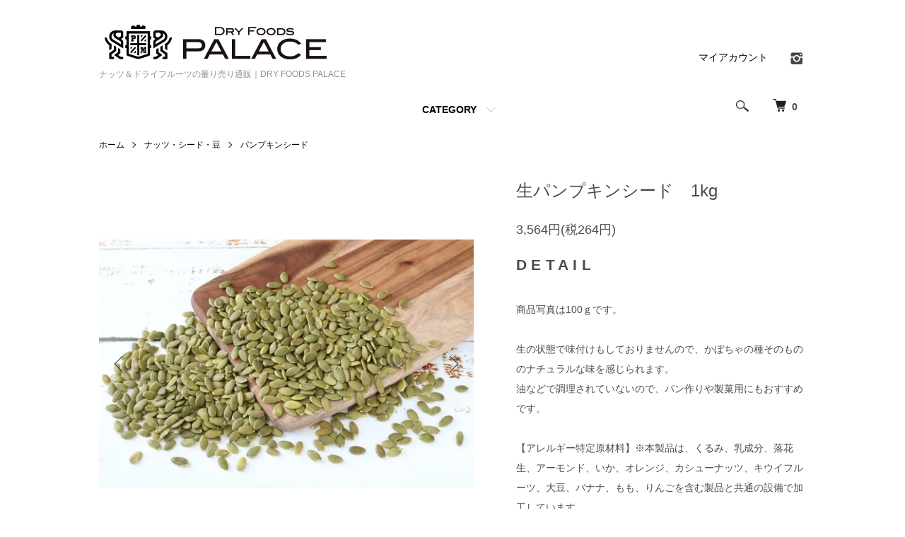

--- FILE ---
content_type: text/html; charset=EUC-JP
request_url: https://dryfoods-palace.com/?pid=163946500
body_size: 10583
content:
<!DOCTYPE html PUBLIC "-//W3C//DTD XHTML 1.0 Transitional//EN" "http://www.w3.org/TR/xhtml1/DTD/xhtml1-transitional.dtd">
<html xmlns:og="http://ogp.me/ns#" xmlns:fb="http://www.facebook.com/2008/fbml" xmlns:mixi="http://mixi-platform.com/ns#" xmlns="http://www.w3.org/1999/xhtml" xml:lang="ja" lang="ja" dir="ltr">
<head>
<meta http-equiv="content-type" content="text/html; charset=euc-jp" />
<meta http-equiv="X-UA-Compatible" content="IE=edge,chrome=1" />
<title>生パンプキンシード1kgのバルク販売-量り売り専門店DRY FOODS PALACE </title>
<meta name="Keywords" content="生パンプキンシード　1kg,ナッツ,ドライフルーツ,野菜チップス,みやさか食品,業務用,量り売り,バルク,専門店,おつまみ,おやつ,お菓子作り,パン作り,トッピング,女性,人気,健康,美容,脂肪酸,オンラインショップ,通販,手詰め,高級,豊かな生活" />
<meta name="Description" content="ナッツ・ドライフルーツ・野菜チップスの通販サイト。量り売り専門店です。料理・おつまみ・おやつ・お菓子作りや、業務用・材料の仕入れにもおすすめです。健康的で見た目もかわいく、プレゼントにもおすすめです。" />
<meta name="Author" content="ナッツ＆ドライフルーツの通販-量り売り専門店｜DRY FOODS PALACE" />
<meta name="Copyright" content="ナッツ＆ドライフルーツの通販-量り売り専門店｜DRY FOODS PALACE" />
<meta http-equiv="content-style-type" content="text/css" />
<meta http-equiv="content-script-type" content="text/javascript" />
<link rel="stylesheet" href="https://dryfoods-palace.com/css/framework/colormekit.css" type="text/css" />
<link rel="stylesheet" href="https://dryfoods-palace.com/css/framework/colormekit-responsive.css" type="text/css" />
<link rel="stylesheet" href="https://img21.shop-pro.jp/PA01473/680/css/2/index.css?cmsp_timestamp=20251119131518" type="text/css" />
<link rel="stylesheet" href="https://img21.shop-pro.jp/PA01473/680/css/2/product.css?cmsp_timestamp=20251119131518" type="text/css" />

<link rel="alternate" type="application/rss+xml" title="rss" href="https://dryfoods-palace.com/?mode=rss" />
<link rel="shortcut icon" href="https://img21.shop-pro.jp/PA01473/680/favicon.ico?cmsp_timestamp=20240529154602" />
<script type="text/javascript" src="//ajax.googleapis.com/ajax/libs/jquery/1.7.2/jquery.min.js" ></script>
<meta property="og:title" content="生パンプキンシード1kgのバルク販売-量り売り専門店DRY FOODS PALACE " />
<meta property="og:description" content="ナッツ・ドライフルーツ・野菜チップスの通販サイト。量り売り専門店です。料理・おつまみ・おやつ・お菓子作りや、業務用・材料の仕入れにもおすすめです。健康的で見た目もかわいく、プレゼントにもおすすめです。" />
<meta property="og:url" content="https://dryfoods-palace.com?pid=163946500" />
<meta property="og:site_name" content="ナッツ＆ドライフルーツの量り売り通販｜DRY FOODS PALACE" />
<meta property="og:image" content="https://img21.shop-pro.jp/PA01473/680/product/163946500.jpg?cmsp_timestamp=20211011115717"/>
<meta property="og:type" content="product" />
<meta property="product:price:amount" content="3564" />
<meta property="product:price:currency" content="JPY" />
<meta property="product:product_link" content="https://dryfoods-palace.com?pid=163946500" />
<meta name="viewport" content="width=device-width, initial-scale=1.0">
<!-- Google tag (gtag.js) --> <script async src="https://www.googletagmanager.com/gtag/js?id=G-JQJ35DVCLL"></script> <script> window.dataLayer = window.dataLayer || []; function gtag(){dataLayer.push(arguments);} gtag('js', new Date()); gtag('config', 'G-JQJ35DVCLL'); </script>
<!-- Facebook Pixel Code -->
<script>
  !function(f,b,e,v,n,t,s)
  {if(f.fbq)return;n=f.fbq=function(){n.callMethod?
  n.callMethod.apply(n,arguments):n.queue.push(arguments)};
  if(!f._fbq)f._fbq=n;n.push=n;n.loaded=!0;n.version='2.0';
  n.queue=[];t=b.createElement(e);t.async=!0;
  t.src=v;s=b.getElementsByTagName(e)[0];
  s.parentNode.insertBefore(t,s)}(window, document,'script',
  'https://connect.facebook.net/en_US/fbevents.js');
  fbq('init', '982726785613674');
  fbq('track', 'PageView');
</script>
<noscript><img height="1" width="1" style="display:none"
  src="https://www.facebook.com/tr?id=982726785613674&ev=PageView&noscript=1"
/></noscript>
<!-- End Facebook Pixel Code -->

<meta name="facebook-domain-verification" content="ixt7jhwpowl2azeu72rmrgkcvqv1k0" />


<meta name="google-site-verification" content="YVJNf2MnqkjsejP-VUG_dIBPMCOsks_sw8PFTCnfp4s" />
<script>
  var Colorme = {"page":"product","shop":{"account_id":"PA01473680","title":"\u30ca\u30c3\u30c4\uff06\u30c9\u30e9\u30a4\u30d5\u30eb\u30fc\u30c4\u306e\u91cf\u308a\u58f2\u308a\u901a\u8ca9\uff5cDRY FOODS PALACE"},"basket":{"total_price":0,"items":[]},"customer":{"id":null},"inventory_control":"none","product":{"shop_uid":"PA01473680","id":163946500,"name":"\u751f\u30d1\u30f3\u30d7\u30ad\u30f3\u30b7\u30fc\u30c9\u30001kg","model_number":"1000","stock_num":null,"sales_price":3300,"sales_price_including_tax":3564,"variants":[],"category":{"id_big":2749386,"id_small":12},"groups":[],"members_price":3300,"members_price_including_tax":3564}};

  (function() {
    function insertScriptTags() {
      var scriptTagDetails = [];
      var entry = document.getElementsByTagName('script')[0];

      scriptTagDetails.forEach(function(tagDetail) {
        var script = document.createElement('script');

        script.type = 'text/javascript';
        script.src = tagDetail.src;
        script.async = true;

        if( tagDetail.integrity ) {
          script.integrity = tagDetail.integrity;
          script.setAttribute('crossorigin', 'anonymous');
        }

        entry.parentNode.insertBefore(script, entry);
      })
    }

    window.addEventListener('load', insertScriptTags, false);
  })();
</script>
<script async src="https://zen.one/analytics.js"></script>
</head>
<body>
<meta name="colorme-acc-payload" content="?st=1&pt=10029&ut=163946500&at=PA01473680&v=20260130183521&re=&cn=10b61a4e90ed389a56ed18c17ee361aa" width="1" height="1" alt="" /><script>!function(){"use strict";Array.prototype.slice.call(document.getElementsByTagName("script")).filter((function(t){return t.src&&t.src.match(new RegExp("dist/acc-track.js$"))})).forEach((function(t){return document.body.removeChild(t)})),function t(c){var r=arguments.length>1&&void 0!==arguments[1]?arguments[1]:0;if(!(r>=c.length)){var e=document.createElement("script");e.onerror=function(){return t(c,r+1)},e.src="https://"+c[r]+"/dist/acc-track.js?rev=3",document.body.appendChild(e)}}(["acclog001.shop-pro.jp","acclog002.shop-pro.jp"])}();</script><script src="https://img.shop-pro.jp/tmpl_js/86/jquery.tile.js"></script>
<script src="https://img.shop-pro.jp/tmpl_js/86/jquery.skOuterClick.js"></script>


<div class="l-header">
  <div class="l-header-main u-container">
    <div class="l-header-main__in">
      <div class="l-header-logo">
        <div class="l-header-logo__img">
          <a href="./"><img src="https://img21.shop-pro.jp/PA01473/680/PA01473680.png?cmsp_timestamp=20240529154602" alt="ナッツ＆ドライフルーツの量り売り通販｜DRY FOODS PALACE" /></a>
        </div>
                  <p class="l-header-logo__txt">
            ナッツ＆ドライフルーツの量り売り通販｜DRY FOODS PALACE
          </p>
              </div>
      <div class="l-header-search">
        <button class="l-header-search__btn js-mega-menu-btn js-search-btn">
          <img src="https://img.shop-pro.jp/tmpl_img/86/icon-search.png" alt="検索" />
        </button>
        <div class="l-header-search__contents js-mega-menu-contents">
          <div class="l-header-search__box">
            <form action="https://dryfoods-palace.com/" method="GET" class="l-header-search__form">
              <input type="hidden" name="mode" value="srh" />
              <div class="l-header-search__input">
                <input type="text" name="keyword" placeholder="商品検索" />
              </div>
              <button class="l-header-search__submit" type="submit">
                <img src="https://img.shop-pro.jp/tmpl_img/86/icon-search.png" alt="送信" />
              </button>
            </form>
            <button class="l-header-search__close js-search-close" type="submit" aria-label="閉じる">
              <span></span>
              <span></span>
            </button>
          </div>
        </div>
        <div class="l-header-cart">
          <a href="https://dryfoods-palace.com/cart/proxy/basket?shop_id=PA01473680&shop_domain=dryfoods-palace.com">
            <img src="https://img.shop-pro.jp/tmpl_img/86/icon-cart.png" alt="カートを見る" />
            <span class="p-global-header__cart-count">
              0
            </span>
          </a>
        </div>
      </div>
      <button class="l-menu-btn js-navi-open" aria-label="メニュー">
        <span></span>
        <span></span>
      </button>
    </div>
    <div class="l-main-navi">
      <div class="l-main-navi__in">
        <ul class="l-main-navi-list">
                              <li class="l-main-navi-list__item">
            <div class="l-main-navi-list__ttl">
              CATEGORY
            </div>
            <button class="l-main-navi-list__link js-mega-menu-btn">
              CATEGORY
            </button>
            <div class="l-mega-menu js-mega-menu-contents">
              <ul class="l-mega-menu-list">
                                <li class="l-mega-menu-list__item">
                  <a class="l-mega-menu-list__link" href="https://dryfoods-palace.com/?mode=cate&cbid=2901050&csid=0">
                    ギフト
                  </a>
                </li>
								
                                                    <li class="l-mega-menu-list__item">
                  <a class="l-mega-menu-list__link" href="https://dryfoods-palace.com/?mode=cate&cbid=2749386&csid=0">
                    ナッツ・シード・豆
                  </a>
                </li>
								
                                                    <li class="l-mega-menu-list__item">
                  <a class="l-mega-menu-list__link" href="https://dryfoods-palace.com/?mode=cate&cbid=2749388&csid=0">
                    ドライフルーツ
                  </a>
                </li>
								
                                                    <li class="l-mega-menu-list__item">
                  <a class="l-mega-menu-list__link" href="https://dryfoods-palace.com/?mode=cate&cbid=2749389&csid=0">
                    野菜チップス　他
                  </a>
                </li>
								
                                                    <li class="l-mega-menu-list__item">
                  <a class="l-mega-menu-list__link" href="https://dryfoods-palace.com/?mode=cate&cbid=2749390&csid=0">
                    ナッツ＆フルーツ
                  </a>
                </li>
								
                																<li class="l-mega-menu-list__item">
                  <a class="l-mega-menu-list__link" href="https://dryfoods-palace.com/?mode=grp&gid=2630980">
                    ミックス
                  </a>
                </li>
																<li class="l-mega-menu-list__item">
                  <a class="l-mega-menu-list__link" href="https://dryfoods-palace.com/?mode=grp&gid=2652631">
                    食塩不使用ナッツ
                  </a>
                </li>
								              </ul>
            </div>
          </li>
                    					<!--
                              <li class="l-main-navi-list__item">
            <div class="l-main-navi-list__ttl">
              GROUP
            </div>
            <button class="l-main-navi-list__link js-mega-menu-btn">
              GROUP
            </button>
            <div class="l-mega-menu js-mega-menu-contents">
              <ul class="l-mega-menu-list">
                                <li class="l-mega-menu-list__item">
                  <a class="l-mega-menu-list__link" href="https://dryfoods-palace.com/?mode=grp&gid=2630980">
                    ミックス
                  </a>
                </li>
                                                    <li class="l-mega-menu-list__item">
                  <a class="l-mega-menu-list__link" href="https://dryfoods-palace.com/?mode=grp&gid=2652631">
                    食塩不使用ナッツ
                  </a>
                </li>
                              </ul>
            </div>
          </li>
                    				-->
                  </ul>
        <div class="l-help-navi-box">
          <ul class="l-help-navi-list">
            <li class="l-help-navi-list__item">
              <a class="l-help-navi-list__link" href="https://dryfoods-palace.com/?mode=myaccount">マイアカウント</a>
            </li>
                      </ul>
          <ul class="l-sns-navi-list u-opa">
                        <li class="l-sns-navi-list__item">
              <a href="https://instagram.com/dryfoodspalace" target="_blank">
                <i class="icon-lg-b icon-instagram" aria-label="instagram"></i>
              </a>
            </li>
                                                            <!-- <li class="l-sns-navi-list__item">
              <a href="" target="_blank">
                <i class="icon-lg-b icon-pinterest" aria-label="pinterest"></i>
              </a>
            </li> -->
          </ul>
        </div>
      </div>
    </div>
    <div class="l-main-navi-overlay js-navi-close"></div>
  </div>
</div>

<div class="l-main product">
  <link href="https://img.shop-pro.jp/tmpl_js/86/slick.css" rel="stylesheet" type="text/css">
<link href="https://img.shop-pro.jp/tmpl_js/86/slick-theme.css" rel="stylesheet" type="text/css">

<div class="p-product">
  
  <div class="c-breadcrumbs u-container">
    <ul class="c-breadcrumbs-list">
      <li class="c-breadcrumbs-list__item">
        <a href="./">
          ホーム
        </a>
      </li>
            <li class="c-breadcrumbs-list__item">
        <a href="?mode=cate&cbid=2749386&csid=0">
          ナッツ・シード・豆
        </a>
      </li>
                  <li class="c-breadcrumbs-list__item">
        <a href="?mode=cate&cbid=2749386&csid=12">
          パンプキンシード
        </a>
      </li>
          </ul>
  </div>
  
    <div class="p-product u-container">
    <form name="product_form" method="post" action="https://dryfoods-palace.com/cart/proxy/basket/items/add">
      <div class="p-product-main">
        
        <div class="p-product-img">
          <div class="p-product-img__main js-images-slider">
            <div class="p-product-img__main-item">
                            <img src="https://img21.shop-pro.jp/PA01473/680/product/163946500.jpg?cmsp_timestamp=20211011115717" alt="" />
                          </div>
                                                    <div class="p-product-img__main-item">
                <img src="https://img21.shop-pro.jp/PA01473/680/product/163946500_o1.jpg?cmsp_timestamp=20211011115717" alt="" />
              </div>
                                                      <div class="p-product-img__main-item">
                <img src="https://img21.shop-pro.jp/PA01473/680/product/163946500_o2.png?cmsp_timestamp=20211011115717" alt="" />
              </div>
                                                                                                                                                                                                                                                                                                                                                                                                                                                                                                                                                                                                                                                                                                                                                                                                                                                                                                                                                                                                                                                                                                                                                                                                                                                                                                                      </div>
                    <div class="p-product-img__thumb">
            <div class="u-overflow-slide">
              <ul class="p-product-thumb-list">
                                <li class="p-product-thumb-list__item">
                  <div class="p-product-thumb-list__img">
                    <img src="https://img21.shop-pro.jp/PA01473/680/product/163946500.jpg?cmsp_timestamp=20211011115717" alt="" />
                  </div>
                </li>
                                                                    <li class="p-product-thumb-list__item">
                    <div class="p-product-thumb-list__img">
                      <img src="https://img21.shop-pro.jp/PA01473/680/product/163946500_o1.jpg?cmsp_timestamp=20211011115717" alt="" />
                    </div>
                  </li>
                                                                      <li class="p-product-thumb-list__item">
                    <div class="p-product-thumb-list__img">
                      <img src="https://img21.shop-pro.jp/PA01473/680/product/163946500_o2.png?cmsp_timestamp=20211011115717" alt="" />
                    </div>
                  </li>
                                                                                                                                                                                                                                                                                                                                                                                                                                                                                                                                                                                                                                                                                                                                                                                                                                                                                                                                                                                                                                                                                                                                                                                                                                                                                                                                                                                                                                                                                                                                                                                                                                                                                                              </ul>
            </div>
          </div>
          					<ul class="p-product-sns-list">
            <li class="p-product-sns-list__item">
              <div class="line-it-button" data-lang="ja" data-type="share-a" data-ver="3"
                         data-color="default" data-size="small" data-count="false" style="display: none;"></div>
                       <script src="https://www.line-website.com/social-plugins/js/thirdparty/loader.min.js" async="async" defer="defer"></script>
            </li>
            <li class="p-product-sns-list__item">
              
            </li>
            <li class="p-product-sns-list__item">
              <a href="https://twitter.com/share" class="twitter-share-button" data-url="https://dryfoods-palace.com/?pid=163946500" data-text="" data-lang="ja" >ツイート</a>
<script charset="utf-8">!function(d,s,id){var js,fjs=d.getElementsByTagName(s)[0],p=/^http:/.test(d.location)?'http':'https';if(!d.getElementById(id)){js=d.createElement(s);js.id=id;js.src=p+'://platform.twitter.com/widgets.js';fjs.parentNode.insertBefore(js,fjs);}}(document, 'script', 'twitter-wjs');</script>
            </li>
          </ul>
        </div>
        
        
        <div class="p-product-info">
          <h1 class="p-product-info__ttl">
            生パンプキンシード　1kg
          </h1>
          
         <!-- <div class="p-product-info__id">
            1000
          </div> -->
          
          
          <div class="p-product-price">
                        <div class="p-product-price__sell">
              3,564円(税264円)
            </div>
                                              </div>
          
					
					<div class="p-product-explain">
          <h3 class="p-product__ttl">
            DETAIL
          </h3>
          <div class="p-product-explain__body">
            商品写真は100ｇです。<br />
<br />
生の状態で味付けもしておりませんので、かぼちゃの種そのもののナチュラルな味を感じられます。<br />
油などで調理されていないので、パン作りや製菓用にもおすすめです。<br />
<br />
【アレルギー特定原材料】※本製品は、くるみ、乳成分、落花生、アーモンド、いか、オレンジ、カシューナッツ、キウイフルーツ、大豆、バナナ、もも、りんごを含む製品と共通の設備で加工しています。<br />
【原材料名】かぼちゃの種<br />
【原産国】中国<br />
【栄養成分】100gあたり（推定値）<br />
エネルギー541kcal　炭水化物17.8g　タンパク質24.5g　食塩相当量0.05g　脂質45.9g<br />
【賞味期限】製造日から150日
          </div>
        </div>
					
          
                    
          
                    
          
          <div class="p-product-form">
                        <div class="p-product-form-stock">
              <div class="p-product-form-stock__input">
                <input type="text" name="product_num" value="1" />
                <span class="p-product-form-stock__unit"></span>
              </div>
                          </div>
                        <div class="p-product-form-btn">
              <div class="p-product-form-btn__cart">
                                                <div class="disable_cartin">
                    <button class="c-btn-cart" type="submit">
                      <i class="c-icon-cart"></i>カートに入れる
                    </button>
                  </div>
                                <p class="p-product-form__error-message stock_error"></p>
                                            </div>
            </div>
          </div>
          
          <!-- 商品用ソーシャルボタン 
          <ul class="p-product-sns-list">
            <li class="p-product-sns-list__item">
              <div class="line-it-button" data-lang="ja" data-type="share-a" data-ver="3"
                         data-color="default" data-size="small" data-count="false" style="display: none;"></div>
                       <script src="https://www.line-website.com/social-plugins/js/thirdparty/loader.min.js" async="async" defer="defer"></script>
            </li>
            <li class="p-product-sns-list__item">
              
            </li>
            <li class="p-product-sns-list__item">
              <a href="https://twitter.com/share" class="twitter-share-button" data-url="https://dryfoods-palace.com/?pid=163946500" data-text="" data-lang="ja" >ツイート</a>
<script charset="utf-8">!function(d,s,id){var js,fjs=d.getElementsByTagName(s)[0],p=/^http:/.test(d.location)?'http':'https';if(!d.getElementById(id)){js=d.createElement(s);js.id=id;js.src=p+'://platform.twitter.com/widgets.js';fjs.parentNode.insertBefore(js,fjs);}}(document, 'script', 'twitter-wjs');</script>
            </li>
          </ul>-->
          
          <ul class="p-product-link-list">
            <li class="p-product-link-list__item">
              <a href="https://dryfoods-palace.com/?mode=sk#return">返品について</a>
            </li>
            <li class="p-product-link-list__item">
              <a href="https://dryfoods-palace.com/?mode=sk#info">特定商取引法に基づく表記</a>
            </li>
                        <li class="p-product-link-list__item">
              <a href="https://dryfoods-palace.shop-pro.jp/customer/products/163946500/inquiries/new">この商品について問い合わせる</a>
            </li>
            <li class="p-product-link-list__item">
              <a href="https://dryfoods-palace.com/?mode=cate&cbid=2749386&csid=12">買い物を続ける</a>
            </li>
          </ul>
        </div>
      </div>
      
      <div class="p-product-detail">
        
        <!-- <div class="p-product-explain">
          <h3 class="p-product__ttl">
            DETAIL
          </h3>
          <div class="p-product-explain__body">
            商品写真は100ｇです。<br />
<br />
生の状態で味付けもしておりませんので、かぼちゃの種そのもののナチュラルな味を感じられます。<br />
油などで調理されていないので、パン作りや製菓用にもおすすめです。<br />
<br />
【アレルギー特定原材料】※本製品は、くるみ、乳成分、落花生、アーモンド、いか、オレンジ、カシューナッツ、キウイフルーツ、大豆、バナナ、もも、りんごを含む製品と共通の設備で加工しています。<br />
【原材料名】かぼちゃの種<br />
【原産国】中国<br />
【栄養成分】100gあたり（推定値）<br />
エネルギー541kcal　炭水化物17.8g　タンパク質24.5g　食塩相当量0.05g　脂質45.9g<br />
【賞味期限】製造日から150日
          </div>
        </div>-->
        
        <div class="p-product-other">
          
                    
          
                    
        </div>
      </div>
      <input type="hidden" name="user_hash" value="8518fb97c719fba21575232ad1c74bb9"><input type="hidden" name="members_hash" value="8518fb97c719fba21575232ad1c74bb9"><input type="hidden" name="shop_id" value="PA01473680"><input type="hidden" name="product_id" value="163946500"><input type="hidden" name="members_id" value=""><input type="hidden" name="back_url" value="https://dryfoods-palace.com/?pid=163946500"><input type="hidden" name="reference_token" value="ac79abb4679b4b48a577bd4c4f1feb6a"><input type="hidden" name="shop_domain" value="dryfoods-palace.com">
    </form>
  </div>

<script src="https://img.shop-pro.jp/tmpl_js/86/slick.min.js"></script>

<script type="text/javascript">
$(document).on("ready", function() {
  var slider = ".js-images-slider";
  var thumbnailItem = ".p-product-thumb-list__item";

  $(thumbnailItem).each(function() {
    var index = $(thumbnailItem).index(this);
    $(this).attr("data-index",index);
  });

  $(slider).on('init',function(slick) {
    var index = $(".slide-item.slick-slide.slick-current").attr("data-slick-index");
    $(thumbnailItem+'[data-index="'+index+'"]').addClass("is-current");
  });

  $(slider).slick( {
    autoplay: false,
    arrows: true,
    infinite: true
  });

  $(thumbnailItem).on('click',function() {
    var index = $(this).attr("data-index");
    $(slider).slick("slickGoTo",index,false);
  });

  $(slider).on('beforeChange',function(event,slick, currentSlide,nextSlide){
    $(thumbnailItem).each(function() {
      $(this).removeClass("is-current");
    });
    $(thumbnailItem+'[data-index="'+nextSlide+'"]').addClass("is-current");
  });
});
</script></div>


<div class="p-recommend u-container u-contents">
  <h2 class="c-ttl-main"> RECOMMENDED <span class="c-ttl-main__ja">おすすめ</span> </h2>
  <ul class="c-item-list">
        <li class="c-item-list__item">
      <div class="c-item-list__img u-img-scale"> <a href="?pid=162677731">  <img src="https://img21.shop-pro.jp/PA01473/680/product/162677731_th.jpg?cmsp_timestamp=20210818130457" alt="素焼きアーモンド　50g～500g※表示は50gの金額" />  </a> </div>
      <div class="c-item-list__txt">
        <div class="c-item-list__ttl"> <a href="?pid=162677731"> 素焼きアーモンド　50g～500g※表示は50gの金額 </a> </div>
                <div class="c-item-list__price">           320円(税24円)
                     </div>
                                         </div>
    </li>
        <li class="c-item-list__item">
      <div class="c-item-list__img u-img-scale"> <a href="?pid=162677885">  <img src="https://img21.shop-pro.jp/PA01473/680/product/162677885_th.jpg?cmsp_timestamp=20210818130724" alt="ラトビア産クランベリー　50g～500g※表示は50gの金額" />  </a> </div>
      <div class="c-item-list__txt">
        <div class="c-item-list__ttl"> <a href="?pid=162677885"> ラトビア産クランベリー　50g～500g※表示は50gの金額 </a> </div>
                <div class="c-item-list__price">           527円(税39円)
                     </div>
                                         </div>
    </li>
        <li class="c-item-list__item">
      <div class="c-item-list__img u-img-scale"> <a href="?pid=162677914">  <img src="https://img21.shop-pro.jp/PA01473/680/product/162677914_th.jpg?cmsp_timestamp=20210818130745" alt="フィリピン産マンゴースライス　50g～500g※表示は50gの金額" />  </a> </div>
      <div class="c-item-list__txt">
        <div class="c-item-list__ttl"> <a href="?pid=162677914"> フィリピン産マンゴースライス　50g～500g※表示は50gの金額 </a> </div>
                <div class="c-item-list__price">           457円(税34円)
                     </div>
                                         </div>
    </li>
        <li class="c-item-list__item">
      <div class="c-item-list__img u-img-scale"> <a href="?pid=162677997">  <img src="https://img21.shop-pro.jp/PA01473/680/product/162677997_th.jpg?cmsp_timestamp=20230721101514" alt="根菜ミックス　50g～500g※表示は50gの金額" />  </a> </div>
      <div class="c-item-list__txt">
        <div class="c-item-list__ttl"> <a href="?pid=162677997"> 根菜ミックス　50g～500g※表示は50gの金額 </a> </div>
                <div class="c-item-list__price">           357円(税26円)
                     </div>
                                         </div>
    </li>
        <li class="c-item-list__item">
      <div class="c-item-list__img u-img-scale"> <a href="?pid=178166952">  <img src="https://img21.shop-pro.jp/PA01473/680/product/178166952_th.jpg?cmsp_timestamp=20231116135507" alt="10種野菜チップス250g" />  </a> </div>
      <div class="c-item-list__txt">
        <div class="c-item-list__ttl"> <a href="?pid=178166952"> 10種野菜チップス250g </a> </div>
                <div class="c-item-list__price">           1,506円(税112円)
                     </div>
                                         </div>
    </li>
      </ul>
   </div>
 



<div class="l-bottom u-container">
        <div class="p-shop-info">
    
        
		
		    
        <div class="u-contents-s">
      <div class="p-calendar">
        <h2 class="c-ttl-sub">
          CALENDAR
          <span class="c-ttl-sub__ja">カレンダー</span>
        </h2>
        <div class="side_section side_section_cal">
          <div class="side_cal">
            <table class="tbl_calendar">
    <caption>2026年1月</caption>
    <tr>
        <th class="sun">日</th>
        <th>月</th>
        <th>火</th>
        <th>水</th>
        <th>木</th>
        <th>金</th>
        <th class="sat">土</th>
    </tr>
    <tr>
<td></td>
<td></td>
<td></td>
<td></td>
<td class="thu holiday" style="background-color: #fff0ab; color: #ff6600;">1</td>
<td class="fri" style="background-color: #fff0ab; color: #ff6600;">2</td>
<td class="sat" style="background-color: #fff0ab; color: #ff6600;">3</td>
</tr>
<tr>
<td class="sun" style="background-color: #fff0ab; color: #ff6600;">4</td>
<td class="mon">5</td>
<td class="tue">6</td>
<td class="wed">7</td>
<td class="thu">8</td>
<td class="fri">9</td>
<td class="sat" style="background-color: #FFF2F2; color: #DB5656;">10</td>
</tr>
<tr>
<td class="sun" style="background-color: #FFF2F2; color: #DB5656;">11</td>
<td class="mon holiday" style="background-color: #FFF2F2; color: #DB5656;">12</td>
<td class="tue">13</td>
<td class="wed">14</td>
<td class="thu">15</td>
<td class="fri">16</td>
<td class="sat" style="background-color: #FFF2F2; color: #DB5656;">17</td>
</tr>
<tr>
<td class="sun" style="background-color: #FFF2F2; color: #DB5656;">18</td>
<td class="mon">19</td>
<td class="tue">20</td>
<td class="wed">21</td>
<td class="thu">22</td>
<td class="fri">23</td>
<td class="sat" style="background-color: #FFF2F2; color: #DB5656;">24</td>
</tr>
<tr>
<td class="sun" style="background-color: #FFF2F2; color: #DB5656;">25</td>
<td class="mon">26</td>
<td class="tue">27</td>
<td class="wed">28</td>
<td class="thu">29</td>
<td class="fri">30</td>
<td class="sat" style="background-color: #FFF2F2; color: #DB5656;">31</td>
</tr>
</table><table class="tbl_calendar">
    <caption>2026年2月</caption>
    <tr>
        <th class="sun">日</th>
        <th>月</th>
        <th>火</th>
        <th>水</th>
        <th>木</th>
        <th>金</th>
        <th class="sat">土</th>
    </tr>
    <tr>
<td class="sun" style="background-color: #FFF2F2; color: #DB5656;">1</td>
<td class="mon">2</td>
<td class="tue">3</td>
<td class="wed">4</td>
<td class="thu">5</td>
<td class="fri">6</td>
<td class="sat" style="background-color: #FFF2F2; color: #DB5656;">7</td>
</tr>
<tr>
<td class="sun" style="background-color: #FFF2F2; color: #DB5656;">8</td>
<td class="mon">9</td>
<td class="tue">10</td>
<td class="wed holiday" style="background-color: #FFF2F2; color: #DB5656;">11</td>
<td class="thu">12</td>
<td class="fri">13</td>
<td class="sat" style="background-color: #FFF2F2; color: #DB5656;">14</td>
</tr>
<tr>
<td class="sun" style="background-color: #FFF2F2; color: #DB5656;">15</td>
<td class="mon">16</td>
<td class="tue">17</td>
<td class="wed">18</td>
<td class="thu">19</td>
<td class="fri">20</td>
<td class="sat" style="background-color: #FFF2F2; color: #DB5656;">21</td>
</tr>
<tr>
<td class="sun" style="background-color: #FFF2F2; color: #DB5656;">22</td>
<td class="mon holiday" style="background-color: #FFF2F2; color: #DB5656;">23</td>
<td class="tue">24</td>
<td class="wed">25</td>
<td class="thu">26</td>
<td class="fri">27</td>
<td class="sat" style="background-color: #FFF2F2; color: #DB5656;">28</td>
</tr>
</table>
          </div>
                    <div class="side_cal_memo">
            定休日：赤　臨時休業：オレンジ
          </div>
                  </div>
      </div>
    </div>
        
				
		
		
  </div>
  <div class="p-shopguide u-contents-s">
    <h2 class="u-visually-hidden">
      ショッピングガイド
    </h2>
    <div class="p-shopguide-wrap">
            <div class="p-shopguide-column">
        <div class="p-shopguide-box js-matchHeight">
          <div class="p-shopguide-head">
            <div class="p-shopguide__icon">
              <img src="https://img.shop-pro.jp/tmpl_img/86/shopguide-icon-shipping.png" alt="" />
            </div>
            <h3 class="c-ttl-sub">
              SHIPPING
              <span class="c-ttl-sub__ja">配送・送料について</span>
            </h3>
          </div>
          <dl class="p-shopguide-txt">
                        <dt class="p-shopguide__ttl">
              クロネコヤマト
            </dt>
            <dd class="p-shopguide__body">
                            税別5,000円以上で送料無料。<br />
税別5,000円未満は送料一律700円。※北海道1,100円・沖縄1,300円<br />
お支払い方法が「代金引き換え」の場合、代引き手数料がかかります。<br />

            </dd>
                      </dl>
        </div>
      </div>
            <div class="p-shopguide-column">
        <div class="p-shopguide-box js-matchHeight">
          <div class="p-shopguide-head">
            <div class="p-shopguide__icon">
              <img src="https://img.shop-pro.jp/tmpl_img/86/shopguide-icon-return.png" alt="" />
            </div>
            <h3 class="c-ttl-sub">
              RETURN
              <span class="c-ttl-sub__ja">返品について</span>
            </h3>
          </div>
          <dl class="p-shopguide-txt">
                        <dt class="p-shopguide__ttl">
              不良品
            </dt>
            <dd class="p-shopguide__body">
              商品到着後速やかにご連絡ください。商品には万全を期しておりますが、万が一、商品に不備・破損などがございましたら、お電話またはメールにてご連絡ください。商品に欠陥がある場合を除き、返品には応じかねますのでご了承ください。
            </dd>
                                    <dt class="p-shopguide__ttl">
              返品期限
            </dt>
            <dd class="p-shopguide__body">
              商品到着後７日以内とさせていただきます。商品に欠陥がある場合を除き、返品には応じかねますのでご了承ください。 
            </dd>
                                    <dt class="p-shopguide__ttl">
              返品送料
            </dt>
            <dd class="p-shopguide__body">
              お客様都合による返品につきましてはお客様のご負担とさせていただきます。不良品に該当する場合は当方で負担いたします。
            </dd>
                      </dl>
        </div>
      </div>
            <div class="p-shopguide-column">
        <div class="p-shopguide-box js-matchHeight">
          <div class="p-shopguide-head">
            <div class="p-shopguide__icon">
              <img src="https://img.shop-pro.jp/tmpl_img/86/shopguide-icon-payment.png" alt="" />
            </div>
            <h3 class="c-ttl-sub">
              PAYMENT
              <span class="c-ttl-sub__ja">お支払いについて</span>
            </h3>
          </div>
          <dl class="p-shopguide-txt">
                        <dt class="p-shopguide__ttl">
              PayPay
            </dt>
            <dd class="p-shopguide__body">
                                          <img src="https://img21.shop-pro.jp/PA01473/680/etc_base64/cGF5cGF5X2ltZ19sb2dvXzE.jpg?cmsp_timestamp=20230711092900" alt="">
            </dd>
                        <dt class="p-shopguide__ttl">
              Amazon Pay
            </dt>
            <dd class="p-shopguide__body">
                                          <img src="https://img21.shop-pro.jp/PA01473/680/etc_base64/bG9nb19hbWF6b25wYXktcHJpbWFyeS1mdWxsY29sb3ItcG9zaXRpdmU.png?cmsp_timestamp=20230711095316" alt="">
            </dd>
                        <dt class="p-shopguide__ttl">
              クレジット
            </dt>
            <dd class="p-shopguide__body">
                                          <div class="p-shopguide__img">
                <img class='payment_img' src='https://img.shop-pro.jp/common/card2.gif'><img class='payment_img' src='https://img.shop-pro.jp/common/card6.gif'><img class='payment_img' src='https://img.shop-pro.jp/common/card18.gif'><img class='payment_img' src='https://img.shop-pro.jp/common/card0.gif'><img class='payment_img' src='https://img.shop-pro.jp/common/card9.gif'>
              </div>
                            VISA<br />
ダイナーズ<br />
マスターカード<br />
JCB<br />
アメリカン・エキスプレス
            </dd>
                        <dt class="p-shopguide__ttl">
              商品代引き(宅急便コレクト)
            </dt>
            <dd class="p-shopguide__body">
                                          手数料(税込み)<br />
～9,999円・・・330円<br />
～29,999円・・・440円<br />
～99,999円・・・660円<br />
10万円～30万円・・・1,100円<br />
※1回のお支払いにおける代金引換金額は30万円まで
            </dd>
                      </dl>
        </div>
      </div>
          </div>
  </div>
</div>

<div class="l-footer">
  <div class="u-container">
    <div class="l-footer-main">
      <div class="l-footer-shopinfo">
        <div class="l-footer-shopinfo__logo">
          <a href="./"><img src="https://img21.shop-pro.jp/PA01473/680/PA01473680.png?cmsp_timestamp=20240529154602" alt="ナッツ＆ドライフルーツの量り売り通販｜DRY FOODS PALACE" /></a>
        </div>
                <div class="l-footer-shopinfo__txt">
          ナッツ＆ドライフルーツの量り売り通販｜DRY FOODS PALACE
        </div>
                <ul class="l-footer-sns-list u-opa">
                    <li class="l-footer-sns-list__item">
            <a href="https://instagram.com/dryfoodspalace" target="_blank">
              <i class="icon-lg-b icon-instagram" aria-label="instagram"></i>
            </a>
          </li>
                                                  <!-- <li class="l-footer-sns-list__item">
            <a href="" target="_blank">
              <i class="icon-lg-b icon-pinterest" aria-label="pinterest"></i>
            </a>
          </li> -->
        </ul>
                <div class="l-footer-qrcode">
          <img src="https://img21.shop-pro.jp/PA01473/680/qrcode.jpg?cmsp_timestamp=20240529154602" />
        </div>
              </div>
      <div class="l-footer-navi">
        <ul class="l-footer-navi-list">
          <li class="l-footer-navi-list__item">
            <a class="l-footer-navi-list__link" href="./">
              ホーム
            </a>
          </li>
          <li class="l-footer-navi-list__item">
            <a class="l-footer-navi-list__link" href="https://dryfoods-palace.com/?mode=sk#delivery">
              配送・送料について
            </a>
          </li>
          <li class="l-footer-navi-list__item">
            <a class="l-footer-navi-list__link" href="https://dryfoods-palace.com/?mode=sk#return">
              返品・キャンセルについて
            </a>
          </li>
          <li class="l-footer-navi-list__item">
            <a class="l-footer-navi-list__link" href="https://dryfoods-palace.com/?mode=sk#payment">
              支払い方法について
            </a>
          </li>
          <li class="l-footer-navi-list__item">
            <a class="l-footer-navi-list__link" href="https://dryfoods-palace.com/?mode=sk#info">
              特定商取引法に基づく表記
            </a>
          </li>
          <li class="l-footer-navi-list__item">
            <a class="l-footer-navi-list__link" href="https://dryfoods-palace.com/?mode=privacy">
              プライバシーポリシー
            </a>
          </li>
        </ul>
        <ul class="l-footer-navi-list">
                              <li class="l-footer-navi-list__item">
            <span class="l-footer-navi-list__link">
              <a href="https://dryfoods-palace.com/?mode=rss">RSS</a> / <a href="https://dryfoods-palace.com/?mode=atom">ATOM</a>
            </span>
          </li>
        </ul>
        <ul class="l-footer-navi-list">
          <li class="l-footer-navi-list__item">
            <a class="l-footer-navi-list__link" href="https://dryfoods-palace.com/?mode=myaccount">
              マイアカウント
            </a>
          </li>
                    <li class="l-footer-navi-list__item">
                        <a class="l-footer-navi-list__link" href="https://dryfoods-palace.com/cart/proxy/basket?shop_id=PA01473680&shop_domain=dryfoods-palace.com">
              カートを見る
            </a>
                      </li>
          <li class="l-footer-navi-list__item">
            <a class="l-footer-navi-list__link" href="https://dryfoods-palace.shop-pro.jp/customer/inquiries/new">
              お問い合わせ
            </a>
          </li>
        </ul>
      </div>
    </div>
  </div>
</div>
<div class="l-copyright">
  <div class="l-copyright__txt">
    Copyright &#169; DryFoods PALACE. All rights reserved.
  </div>
	<!--
	<div class="l-copyright__logo">
    <a href="https://shop-pro.jp" target="_blank">Powered by<img src="https://img.shop-pro.jp/tmpl_img/86/powered.png" alt="カラーミーショップ" /></a>
  </div>
-->
  
</div>

<script src="https://img.shop-pro.jp/tmpl_js/86/jquery.biggerlink.min.js"></script>
<script src="https://img.shop-pro.jp/tmpl_js/86/jquery.matchHeight-min.js"></script>
<script src="https://img.shop-pro.jp/tmpl_js/86/what-input.js"></script>

<script type="text/javascript">
$(document).ready(function() {
  //category search
  $(".js-mega-menu-btn").on("click",function() {
    if ($(this).hasClass("is-on")) {
      $(this).removeClass("is-on");
      $(this).next(".js-mega-menu-contents").fadeOut(200,"swing");
    } else {
      $(".js-mega-menu-btn").removeClass("is-on");
      $(".js-mega-menu-btn").next().fadeOut(200,"swing");
      $(this).addClass("is-on");
      $(this).next(".js-mega-menu-contents").fadeIn(200,"swing");
    }
  });
  $(".js-search-close").on('click',function() {
    $(".l-header-search__contents").fadeOut(200,"swing");
    $(".l-header-search__btn").removeClass("is-on");
  });
  $(".js-search-btn").on('click',function() {
    $(".l-main-navi").removeClass("is-open");
    $(".js-navi-open").removeClass("is-on");
  });

  //hamburger
  $(".js-navi-open,.js-navi-close").on('click',function() {
    $(".l-header-search__contents").fadeOut(200,"swing");
    $(".l-header-search__btn").removeClass("is-on");
    $(".l-header").toggleClass("is-open");
    $(".l-main-navi").toggleClass("is-open");
    $(".l-menu-btn").toggleClass("is-on");
    $(".l-main-navi-overlay").toggleClass("is-on");
  });
});
</script>

<script type="text/javascript">
$(document).ready(function() {
  var header = $(".l-header")
  var headerHeight = header.outerHeight()
  var navPos = $(".l-main-navi").offset().top

  $(window).on("load scroll", function() {
    var value = $(this).scrollTop();
    if ( value > navPos ) {
      $(".l-header").addClass("is-fixed");
      $(".l-main").css("margin-top", headerHeight);
    } else {
      $(".l-header").removeClass("is-fixed");
      $(".l-main").css("margin-top", '0');
    }
  });
  $(window).on("load resize", function() {
    if ($(window).width() < 1030) {
      $("body").css("margin-top", header.outerHeight());
    } else {
      $("body").css("margin-top", "");
    }
  });
});
</script>

<script type="text/javascript">
$(document).ready(function() {
  $(".js-bigger").biggerlink();
});
</script>

<script type="text/javascript">
$(document).ready(function() {
  $(".js-matchHeight").matchHeight();
});
</script>

<script>
  $(function () {
  function window_size_switch_func() {
    if($(window).width() >= 768) {
    // product option switch -> table
    $('#prd-opt-table').html($('.prd-opt-table').html());
    $('#prd-opt-table table').addClass('table table-bordered');
    $('#prd-opt-select').empty();
    } else {
    // product option switch -> select
    $('#prd-opt-table').empty();
    if($('#prd-opt-select > *').size() == 0) {
      $('#prd-opt-select').append($('.prd-opt-select').html());
    }
    }
  }
  window_size_switch_func();
  $(window).load(function () {
    $('.history-unit').tile();
  });
  $(window).resize(function () {
    window_size_switch_func();
    $('.history-unit').tile();
  });
  });
</script><script type="text/javascript" src="https://dryfoods-palace.com/js/cart.js" ></script>
<script type="text/javascript" src="https://dryfoods-palace.com/js/async_cart_in.js" ></script>
<script type="text/javascript" src="https://dryfoods-palace.com/js/product_stock.js" ></script>
<script type="text/javascript" src="https://dryfoods-palace.com/js/js.cookie.js" ></script>
<script type="text/javascript" src="https://dryfoods-palace.com/js/favorite_button.js" ></script>
</body></html>